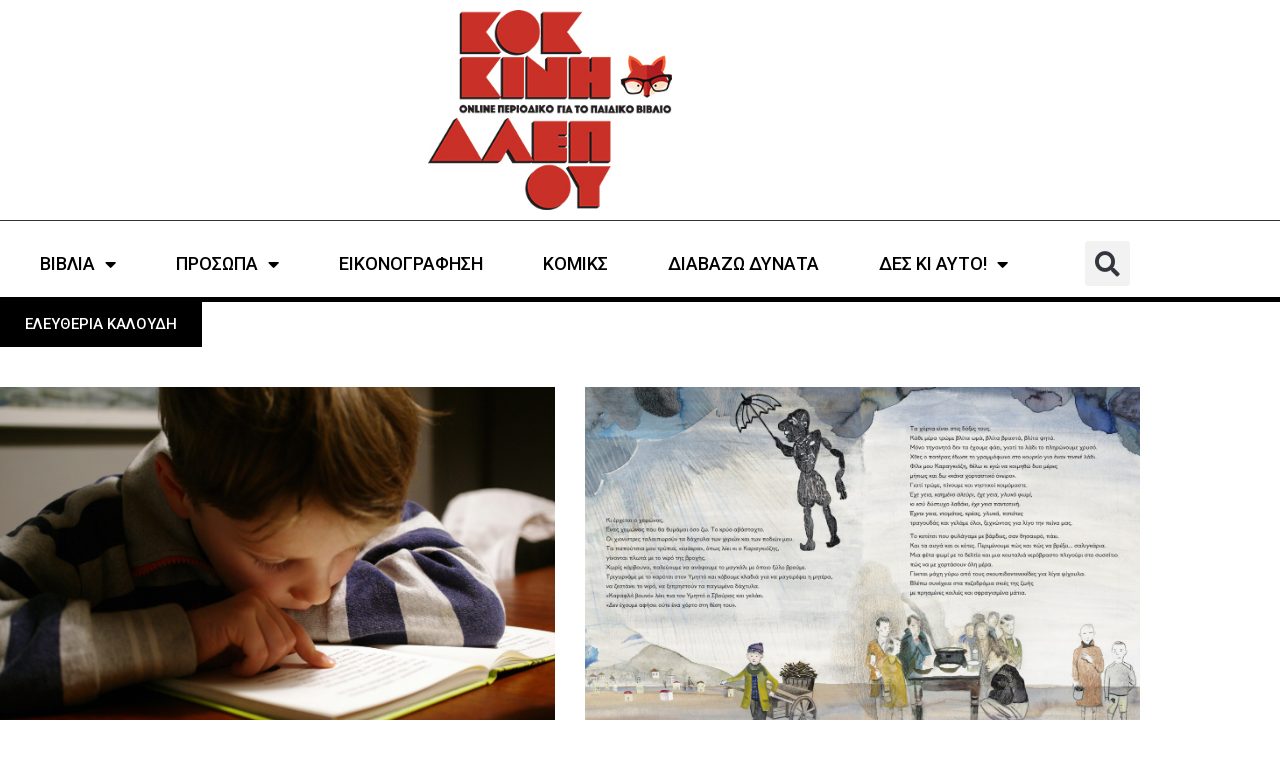

--- FILE ---
content_type: text/css
request_url: https://kokkinialepou.gr/wp-content/uploads/eb-style/eb-style-32934.min.css?ver=a640a575b1
body_size: -40
content:
/* eb-advanced-image-z5v8d Starts */.eb-advanced-image-wrapper.eb-advanced-image-z5v8d{margin:15px;transition:background 0.5s,border 0.5s,border-radius 0.5s,box-shadow 0.5s}.eb-advanced-image-wrapper.eb-advanced-image-z5v8d .eb-image-wrapper{margin:0 auto}.eb-advanced-image-wrapper.eb-advanced-image-z5v8d .eb-image-wrapper .eb-image-wrapper-inner{height:auto;margin:0 auto;transition:border 0.5s,border-radius 0.5s,box-shadow 0.5s}.eb-advanced-image-wrapper.eb-advanced-image-z5v8d .eb-image-wrapper figcaption{color:var(--eb-global-primary-color);text-align:center;font-size:13px}.eb-advanced-image-wrapper.eb-advanced-image-z5v8d .eb-image-wrapper .eb-image-wrapper-inner.eb-img-caption-style-1 figcaption{background:var(--eb-global-background-color)}.eb-parent-eb-advanced-image-z5v8d{display:block}.root-eb-advanced-image-z5v8d{position:relative}.root-eb-advanced-image-z5v8d.eb_liquid_glass-effect1{background-color:#FFFFFF1F;backdrop-filter:blur(24px)}.root-eb-advanced-image-z5v8d.eb_liquid_glass-effect2{background-color:#FFFFFF1F;backdrop-filter:blur(24px) brightness(1)}.root-eb-advanced-image-z5v8d.eb_liquid_glass_shadow-effect1{border-width:1px;border-color:#FFFFFF1F;border-style:solid;border-radius:24px}.root-eb-advanced-image-z5v8d.eb_liquid_glass-effect1 > .eb-parent-wrapper > div{background:transparent} @media(max-width: 1024px){.eb-advanced-image-wrapper.eb-advanced-image-z5v8d .eb-image-wrapper{margin:0 auto}.eb-advanced-image-wrapper.eb-advanced-image-z5v8d .eb-image-wrapper .eb-image-wrapper-inner{margin:0 auto}.eb-advanced-image-wrapper.eb-advanced-image-z5v8d .eb-image-wrapper figcaption{text-align:center}.eb-parent-eb-advanced-image-z5v8d{display:block}} @media(max-width: 767px){.eb-advanced-image-wrapper.eb-advanced-image-z5v8d .eb-image-wrapper{margin:0 auto}.eb-advanced-image-wrapper.eb-advanced-image-z5v8d .eb-image-wrapper .eb-image-wrapper-inner{margin:0 auto}.eb-advanced-image-wrapper.eb-advanced-image-z5v8d .eb-image-wrapper figcaption{text-align:center}.eb-parent-eb-advanced-image-z5v8d{display:block}}/* =eb-advanced-image-z5v8d= Ends */

--- FILE ---
content_type: text/css
request_url: https://kokkinialepou.gr/wp-content/uploads/elementor/css/post-20371.css?ver=1769204632
body_size: 155
content:
.elementor-20371 .elementor-element.elementor-element-cb03e86{border-style:solid;border-width:0px 0px 0px 0px;margin-top:0px;margin-bottom:0px;}.elementor-widget-button .elementor-button{background-color:var( --e-global-color-accent );font-family:var( --e-global-typography-accent-font-family ), Sans-serif;font-weight:var( --e-global-typography-accent-font-weight );}.elementor-20371 .elementor-element.elementor-element-2b63d0b .elementor-button{background-color:var( --e-global-color-2f36daa );font-family:"Roboto", Sans-serif;font-weight:500;text-transform:uppercase;border-radius:0px 0px 0px 0px;padding:15px 25px 15px 25px;}.elementor-20371 .elementor-element.elementor-element-d1ffcb0{border-style:solid;border-width:0px 0px 0px 0px;margin-top:20px;margin-bottom:0px;padding:20px 0px 20px 0px;}.elementor-widget-posts .elementor-button{background-color:var( --e-global-color-accent );font-family:var( --e-global-typography-accent-font-family ), Sans-serif;font-weight:var( --e-global-typography-accent-font-weight );}.elementor-widget-posts .elementor-post__title, .elementor-widget-posts .elementor-post__title a{color:var( --e-global-color-secondary );font-family:var( --e-global-typography-primary-font-family ), Sans-serif;font-weight:var( --e-global-typography-primary-font-weight );}.elementor-widget-posts .elementor-post__meta-data{font-family:var( --e-global-typography-secondary-font-family ), Sans-serif;font-weight:var( --e-global-typography-secondary-font-weight );}.elementor-widget-posts .elementor-post__excerpt p{font-family:var( --e-global-typography-text-font-family ), Sans-serif;font-weight:var( --e-global-typography-text-font-weight );}.elementor-widget-posts .elementor-post__read-more{color:var( --e-global-color-accent );}.elementor-widget-posts a.elementor-post__read-more{font-family:var( --e-global-typography-accent-font-family ), Sans-serif;font-weight:var( --e-global-typography-accent-font-weight );}.elementor-widget-posts .elementor-post__card .elementor-post__badge{background-color:var( --e-global-color-accent );font-family:var( --e-global-typography-accent-font-family ), Sans-serif;font-weight:var( --e-global-typography-accent-font-weight );}.elementor-widget-posts .elementor-pagination{font-family:var( --e-global-typography-secondary-font-family ), Sans-serif;font-weight:var( --e-global-typography-secondary-font-weight );}.elementor-widget-posts .e-load-more-message{font-family:var( --e-global-typography-secondary-font-family ), Sans-serif;font-weight:var( --e-global-typography-secondary-font-weight );}.elementor-20371 .elementor-element.elementor-element-76bd311{--grid-row-gap:35px;--grid-column-gap:30px;}.elementor-20371 .elementor-element.elementor-element-76bd311 .elementor-button{background-color:var( --e-global-color-2f36daa );}.elementor-20371 .elementor-element.elementor-element-76bd311 .elementor-posts-container .elementor-post__thumbnail{padding-bottom:calc( 0.66 * 100% );}.elementor-20371 .elementor-element.elementor-element-76bd311:after{content:"0.66";}.elementor-20371 .elementor-element.elementor-element-76bd311 .elementor-post__thumbnail__link{width:100%;}.elementor-20371 .elementor-element.elementor-element-76bd311 .elementor-post__meta-data span + span:before{content:"|";}.elementor-20371 .elementor-element.elementor-element-76bd311.elementor-posts--thumbnail-left .elementor-post__thumbnail__link{margin-right:20px;}.elementor-20371 .elementor-element.elementor-element-76bd311.elementor-posts--thumbnail-right .elementor-post__thumbnail__link{margin-left:20px;}.elementor-20371 .elementor-element.elementor-element-76bd311.elementor-posts--thumbnail-top .elementor-post__thumbnail__link{margin-bottom:20px;}.elementor-20371 .elementor-element.elementor-element-76bd311 .elementor-post__title, .elementor-20371 .elementor-element.elementor-element-76bd311 .elementor-post__title a{color:var( --e-global-color-2f36daa );font-family:"Roboto", Sans-serif;font-weight:600;}.elementor-20371 .elementor-element.elementor-element-76bd311 .elementor-post__meta-data{color:var( --e-global-color-2f36daa );}.elementor-20371 .elementor-element.elementor-element-76bd311 .e-load-more-message{font-family:"Roboto", Sans-serif;font-weight:400;text-transform:uppercase;}@media(max-width:1024px){.elementor-20371 .elementor-element.elementor-element-76bd311 > .elementor-widget-container{margin:10px 10px 10px 10px;}.elementor-20371 .elementor-element.elementor-element-76bd311{--grid-column-gap:10px;}}@media(max-width:650px){.elementor-20371 .elementor-element.elementor-element-76bd311 > .elementor-widget-container{margin:10px 10px 10px 10px;}.elementor-20371 .elementor-element.elementor-element-76bd311 .elementor-posts-container .elementor-post__thumbnail{padding-bottom:calc( 0.5 * 100% );}.elementor-20371 .elementor-element.elementor-element-76bd311:after{content:"0.5";}.elementor-20371 .elementor-element.elementor-element-76bd311 .elementor-post__thumbnail__link{width:100%;}.elementor-20371 .elementor-element.elementor-element-76bd311{--grid-column-gap:10px;}}